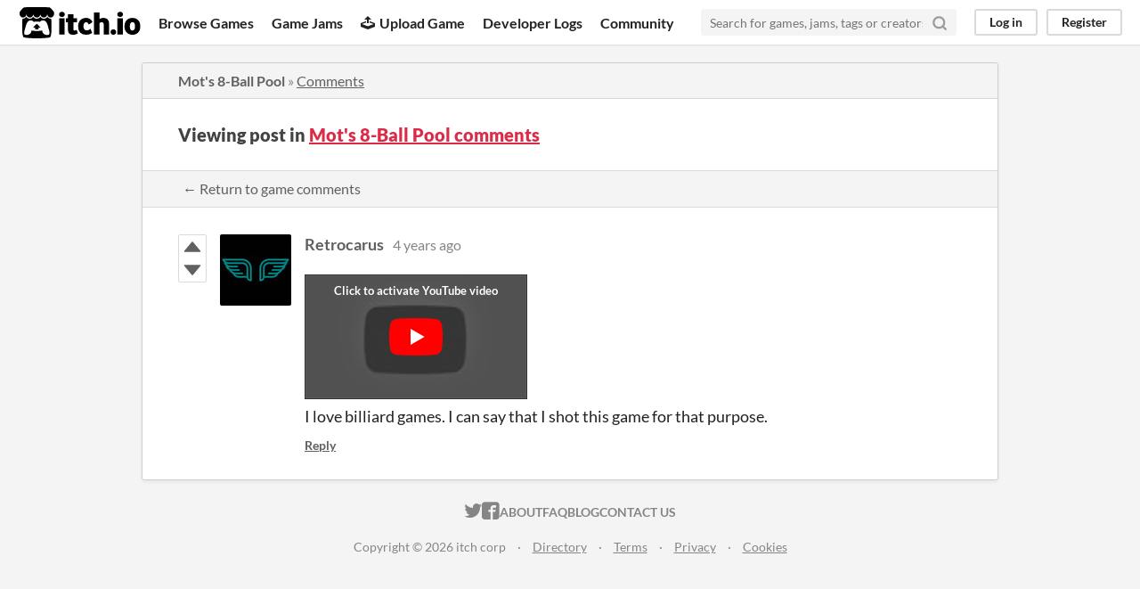

--- FILE ---
content_type: text/html
request_url: https://itch.io/post/3282283
body_size: 3357
content:
<!DOCTYPE HTML><html lang="en"><head><meta charset="UTF-8"/><META name="GENERATOR" content="IBM HomePage Builder 2001 V5.0.0 for Windows"><meta name="msvalidate.01" content="3BB4D18369B9C21326AF7A99FCCC5A09" /><meta property="fb:app_id" content="537395183072744" /><title>Post by Retrocarus in Mot&#039;s 8-Ball Pool comments - itch.io</title><meta name="csrf_token" value="WyJNZEhwIiwxNzY5MDUwNDY2LCJndEVQeGVMa0F4SkdFZkYiXQ==.tdsqz1odSEg6Wjb2Ilioqdx/Rz4=" /><meta content="Post by Retrocarus in Mot&#039;s 8-Ball Pool comments" property="og:title"/><meta content="itch.io" property="og:site_name"/><meta content="4503599627724030" property="twitter:account_id"/><link rel="canonical" href="https://tommulgrew.itch.io/mots-8-ball-pool/comments"/><link href="/static/manifest.json" rel="manifest"/><meta content="I love billiard games. I can say that I shot this game for that purpose." property="og:description"/><meta content="I love billiard games. I can say that I shot this game for that purpose." name="description"/><meta content="width=device-width, initial-scale=1" name="viewport"/><meta content="#FA5C5C" name="theme-color"/><link rel="stylesheet" href="https://static.itch.io/main.css?1769035976"/><script type="text/javascript">if (!window.location.hostname.match(/localhost/)) {      window.dataLayer = window.dataLayer || [];
      function gtag(){dataLayer.push(arguments);}
      gtag('js', new Date());
      gtag('config', "G-36R7NPBMLS", {});
      (function(d, t, s, m) {
        s = d.createElement(t);
        s.src = "https:\/\/www.googletagmanager.com\/gtag\/js?id=G-36R7NPBMLS";
        s.async = 1;
        m = d.getElementsByTagName(t)[0];
        m.parentNode.insertBefore(s, m);
      })(document, "script");
      }</script><script type="text/javascript">window.itchio_translations_url = 'https://static.itch.io/translations';</script><script src="https://static.itch.io/lib.min.js?1769035976" type="text/javascript"></script><script src="https://static.itch.io/bundle.min.js?1769035976" type="text/javascript"></script><script id="lib_react_src" data-src="https://static.itch.io/react.min.js?1769035976"></script><script src="https://static.itch.io/community.min.js?1769035976" type="text/javascript"></script><script type="text/javascript">I.current_user = null;</script></head><body class="locale_en layout_widget responsive" data-host="itch.io" data-page_name="community.post"><div id="header_9904436" class="header_widget base_widget"><a class="skip_to_main" href="#maincontent">Skip to main content</a><div class="primary_header"><h1 class="title" title="itch.io - indie game hosting marketplace"><a href="/" class="header_logo" title="itch.io - indie game hosting marketplace"><span class="visually_hidden">itch.io</span><img class="full_logo" width="775" height="199" alt="itch.io logo &amp; title" src="https://static.itch.io/images/logo-black-new.svg"/><img class="minimal_logo" width="262" height="235" alt="itch.io logo" src="https://static.itch.io/images/itchio-textless-black.svg"/></a></h1><div class="header_buttons"><a href="/games" class="header_button browse_btn" data-label="browse">Browse Games</a><a href="/jams" class="header_button jams_btn" data-label="jams">Game Jams</a><a href="/developers" class="header_button developers_btn" data-label="developers"><span class="icon icon-upload" aria-hidden="true"></span>Upload Game</a><a href="/devlogs" class="header_button devlogs_btn" data-label="devlogs">Developer Logs</a><a href="/community" class="header_button community.home_btn" data-label="community.home">Community</a></div><form class="game_search" action="/search"><input class="search_input" type="text" placeholder="Search for games, jams, tags or creators" required="required" name="q"/><button class="submit_btn" aria-label="Search"><svg class="svgicon icon_search" aria-hidden version="1.1" role="img" stroke="currentColor" viewBox="0 0 24 24" width="18" height="18" stroke-width="3" fill="none" stroke-linecap="round" stroke-linejoin="round"><circle cx="11" cy="11" r="8"></circle><line x1="21" y1="21" x2="16.65" y2="16.65"></line></svg></button></form><div id="user_panel_8829103" class="user_panel_widget base_widget"><a class="panel_button" data-label="log_in" href="/login" data-register_action="header">Log in</a><a class="panel_button register_button" data-label="register" href="/register" data-register_action="header">Register</a></div></div><div class="header_dropdown" data-target="browse"><a href="/games/store">Indie game store</a><a href="/games/free">Free games</a><a href="/games/fun">Fun games</a><a href="/games/tag-horror">Horror games</a><div class="divider"></div><a href="/tools">Game development</a><a href="/game-assets">Assets</a><a href="/comics">Comics</a><div class="divider"></div><a href="/sales">Sales</a><a href="/bundles">Bundles</a><div class="divider"></div><a href="/jobs">Jobs</a><div class="divider"></div><a href="/tags">Tags</a><a href="/game-development/engines">Game Engines</a></div></div><div class="main"><div class="inner_column"><div id="community_post_5849117" class="community_post_page page_widget base_widget"><div id="tabbed_header_8873705" class="tabbed_header_widget base_widget"><div class="header_breadcrumbs"><a href="https://tommulgrew.itch.io/mots-8-ball-pool" class="trail">Mot&#039;s 8-Ball Pool</a> » <a href="https://tommulgrew.itch.io/mots-8-ball-pool/comments" class="">Comments</a></div><div class="stat_header_widget"><div class="text_container"><h2>Viewing post in <a href="https://tommulgrew.itch.io/mots-8-ball-pool/comments">Mot&#039;s 8-Ball Pool comments</a></h2></div></div><div class="header_nav"><div class="header_nav_tabs"><a class="nav_btn" href="https://tommulgrew.itch.io/mots-8-ball-pool/comments">← Return to game comments</a></div></div></div><div class="padded"><div id="community_post_list_1028661" class="community_post_list_widget base_widget"><div class="community_post has_vote_column sidebar_avatar" data-post="{&quot;id&quot;:3282283,&quot;user_id&quot;:4198291}" id="post-3282283"><div id="first-post" class="post_anchor"></div><div id="last-post" class="post_anchor"></div><div class="post_grid"><div class="post_votes"><a class="vote_up_btn vote_btn" href="/login" title="Vote up" data-register_action="community_vote"><svg class="svgicon icon_vote_up" viewBox="0 0 24 24" width="20" height="20" aria-hidden version="1.1" role="img"><polygon points="2 18 12 6 22 18" /></svg></a> <a class="vote_down_btn vote_btn" href="/login" title="Vote down" data-register_action="community_vote"><svg class="svgicon icon_vote_down" viewBox="0 0 24 24" width="20" height="20" aria-hidden version="1.1" role="img"><polygon points="2 6 12 18 22 6" /></svg></a></div><a class="avatar_container" href="/profile/retrocarus"><div class="post_avatar" style="background-image: url(https://img.itch.zone/aW1nLzYxODI0NzkuanBn/80x80%23/9TyvUA.jpg)"></div></a><div class="post_header"><span class="post_author"><a href="/profile/retrocarus">Retrocarus</a></span><span class="post_date" title="2021-05-11 07:28:03"><a href="/post/3282283">4 years ago</a></span><span class="vote_counts"></span></div><div class="post_content"><div class="post_body user_formatted" dir="auto"><p></p><div><button itchio aria-label="Click to activate YouTube embed" type="button" class="embed_preload youtube_preload" data-embed_code="&lt;iframe src=&quot;//www.youtube.com/embed/tmyblJTZBPs&quot; allowfullscreen=&quot;&quot; width=&quot;500&quot; height=&quot;281&quot; frameborder=&quot;0&quot;&gt;&lt;/iframe&gt;" style="width: 250px; height: 140px; background: url(https://i.ytimg.com/vi/tmyblJTZBPs/hqdefault.jpg) 50% 50% no-repeat; background-size: cover"></button></div>I love billiard games. I can say that I shot this game for that purpose.</div><div class="post_footer"><a class="post_action reply_btn" href="/login" data-register_action="community_reply">Reply</a></div></div></div></div><script id="vote_counts_tpl" type="text/template"><% if (up_score > 0) { %><span class="upvotes">(+{{up_score}})</span><% } %><% if (down_score > 0) { %><span class="downvotes">(-{{down_score}})</span><% } %></script></div></div><script id="lib_prism_src" data-inject="&lt;script src=&quot;https://static.itch.io/lib/prism.js?1769035976&quot; type=&quot;text/javascript&quot;&gt;&lt;/script&gt;&lt;link rel=&quot;stylesheet&quot; href=&quot;https://static.itch.io/lib/prism.css?1769035976&quot;/&gt;"></script></div></div></div><div class="footer"><div class="primary"><div class="social"><a href="https://twitter.com/itchio"><span class="icon icon-twitter" aria-hidden="true"></span><span class="screenreader_only">itch.io on Twitter</span></a><a href="https://www.facebook.com/itchiogames"><span class="icon icon-facebook" aria-hidden="true"></span><span class="screenreader_only">itch.io on Facebook</span></a></div><a href="/docs/general/about">About</a><a href="/docs/general/faq">FAQ</a><a href="/blog">Blog</a><a href="/support">Contact us</a></div><div class="secondary"><span class="copyright">Copyright © 2026 itch corp</span><span class="spacer"> · </span><a href="/directory">Directory</a><span class="spacer"> · </span><a rel="nofollow" href="/docs/legal/terms">Terms</a><span class="spacer"> · </span><a rel="nofollow" href="/docs/legal/privacy-policy">Privacy</a><span class="spacer"> · </span><a rel="nofollow" href="/docs/legal/cookie-policy">Cookies</a></div></div><script id="loading_lightbox_tpl" type="text/template"><div aria-live="polite" class="lightbox loading_lightbox"><div class="loader_outer"><div class="loader_label">Loading</div><div class="loader_bar"><div class="loader_bar_slider"></div></div></div></div></script><script type="text/javascript">new I.CommunityViewTopic('#community_post_5849117', {"report_url":"\/post\/:post_id\/report","ban_url":"\/bans\/category\/943820"});init_Header('#header_9904436', {"autocomplete_props":{"search_url":"\/search","i18n":{"search_placeholder":"Search for games, jams, tags or creators","search":"Search"},"ca_source":25,"ca_types":{"game":1,"featured_tag":7,"browse_facet":8,"jam":4},"autocomplete_url":"\/autocomplete"}});
I.setup_page();</script></body></html>